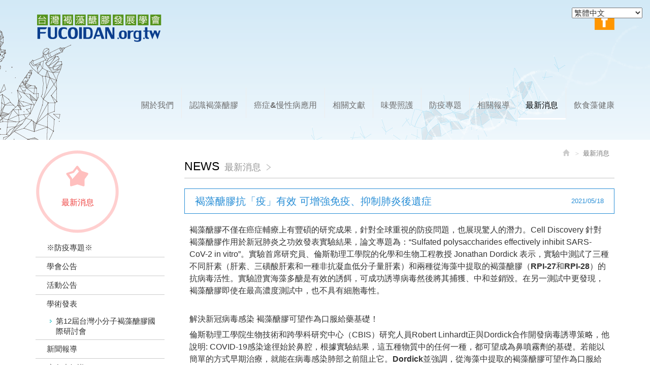

--- FILE ---
content_type: text/html; charset=utf-8
request_url: https://fucoidan.org.tw/page/news/show.aspx?num=85
body_size: 43140
content:



<!DOCTYPE html>

<html lang="zh-tw" class="no-js" xmlns="http://www.w3.org/1999/xhtml">
<head id="ctl00_PageHead"><meta http-equiv="Content-Type" content="text/html; charset=utf-8" /><meta http-equiv="X-UA-Compatible" content="IE=edge,chrome=1" /><title>
	褐藻醣膠抗「疫」有效  可增強免疫、抑制肺炎後遺症
</title>
<!--uc:eZHeadMeta-->
<!-- Viewport -->
<meta name='viewport' content='width=device-width, initial-scale=1' />
<!-- for Google -->
<meta id="ctl00_eZHeadMeta1_description" name="description" content="褐藻醣膠不僅在癌症輔療上有豐碩的研究成果，針對全球重視的防疫問題，也展現驚人的潛力。Cell Discovery發表研究證實，海藻多醣是有效的誘餌，可成功誘導病毒然後將其捕獲、中和並銷毀。針對新冠肺炎感染後產生的後遺症：肺纖維化，亦經由實驗證實小分子褐藻醣膠具有抑制TGFβ的特性，可透過減少肺部組織的發炎性細胞激素表現，進而抑制肺纖維化。"></meta>
<meta id="ctl00_eZHeadMeta1_keywords" name="keywords" content="褐藻醣膠,COVID-19,新冠肺炎,病毒,防疫,冠狀病毒,癌症,肺炎"></meta>
<meta id="ctl00_eZHeadMeta1_author" name="author" content="台灣褐藻醣膠發展學會"></meta>
<meta id="ctl00_eZHeadMeta1_copyright" name="copyright" content="Copyrights © 台灣褐藻醣膠發展學會 All Rights Reserved"></meta>

<meta name="application-name" content="" />







                
<meta property="og:title" content="褐藻醣膠抗「疫」有效  可增強免疫、抑制肺炎後遺症" />
<meta property="og:type" content="article" />
<meta property="og:image" content="//fucoidan.org.tw/upload/admin/201905241647410.png" />
<meta property="og:url" content="https://fucoidan.org.tw/page/news/show.aspx?num=85" />
<meta property="og:description" content="褐藻醣膠不僅在癌症輔療上有豐碩的研究成果，針對全球重視的防疫問題，也展現驚人的潛力。Cell Discovery發表研究證實，海藻多醣是有效的誘餌，可成功誘導病毒然後將其捕獲、中和並銷毀。針對新冠肺炎感染後產生的後遺症：肺纖維化，亦經由實驗證實小分子褐藻醣膠具有抑制TGFβ的特性，可透過減少肺部組織的發炎性細胞激素表現，進而抑制肺纖維化。" />
    
<meta name="twitter:card" content="summary" />
<meta name="twitter:title" content="褐藻醣膠抗「疫」有效  可增強免疫、抑制肺炎後遺症" />
<meta name="twitter:description" content="褐藻醣膠不僅在癌症輔療上有豐碩的研究成果，針對全球重視的防疫問題，也展現驚人的潛力。Cell Discovery發表研究證實，海藻多醣是有效的誘餌，可成功誘導病毒然後將其捕獲、中和並銷毀。針對新冠肺炎感染後產生的後遺症：肺纖維化，亦經由實驗證實小分子褐藻醣膠具有抑制TGFβ的特性，可透過減少肺部組織的發炎性細胞激素表現，進而抑制肺纖維化。" />
<meta name="twitter:image" content="//fucoidan.org.tw/upload/admin/201905241647410.png" />


<!-- 關閉Skype工具列 -->
<meta name="SKYPE_TOOLBAR" content="SKYPE_TOOLBAR_PARSER_COMPATIBLE" />


<meta name="format-detection" content="telephone=no">

 

<!--uc:eZHeadPageRes-->
<meta name="viewport" content="width=device-width, initial-scale=1">
    <link href="/js/bootstrap-3.2.0-dist/css/bootstrap.min.css" rel="stylesheet">
	<link href="/js/bootstrap-datetimepicker-master/build/css/bootstrap-datetimepicker.min.css" rel="stylesheet">
    <link href="/js/slick/slick.min.css" rel="stylesheet" />
    
    <link href="/css/bootstrap-col10.min.css" rel="stylesheet">
    
    <link href="/css/base.min.css" rel="stylesheet">
    <link href="/css/base_rwd.min.css" rel="stylesheet">
    
    <link href="/Templates/T115/css/style.css" rel="stylesheet">

    
    
        
        <link href="/Templates/T115/css/style_rwd.css" rel="stylesheet">
    

    <link href="/ext/framesets/style.css" rel="stylesheet">

    <script type="text/javascript" src="/js/jquery-1.8.3.min.js"></script>
    <script type="text/javascript" src="/js/jquery.easing.1.3.min.js"></script>
    <script type="text/javascript" src="/js/bootstrap-3.2.0-dist/js/bootstrap.min.js"></script>
	<script type="text/javascript" src="/js/bootstrap-datetimepicker-master/build/js/moment.min.js"></script>
	<script type="text/javascript" src="/js/bootstrap-datetimepicker-master/build/js/bootstrap-datetimepicker.min.js"></script>
	<script src="/js/slick/slick.min.js"></script>

<script type="text/javascript">
    $(document).ready(function () {
        setPageBodyClass("lang", "TW");
        setPageBodyClass("kind", "");
        setPageBodyClass("num", "85");

        //check ie
        if ($.browser.msie && $.browser.version <= "8.0") {
            $('body').addClass('is_oldie');
            // please upgrade your browser
        }
        if (Modernizr.touch) {
            $("body").addClass("is_touch");
        }

        //for editor
        $(".editor table.scroll").wrap("<div class='table-responsive'></div>");

        $(".editor iframe[src*='youtube']").each(function (e) {
            if (!$(this).hasClass("embed-responsive-item")) {
                var w = ($(this).attr("width")) ? $(this).attr("width") : "",
                    u = (w && w.search(/px|%/) == -1) ? "px" : "";
                $(this)
                    .removeAttr("height")
                    .removeAttr("width")
                    .addClass("embed-responsive-item")
                    .attr("allowfullscreen", "1")
                    .wrap("<div class='youtube_wrap' style='max-width:" + w + u + ";margin:auto;'><div class='embed-responsive embed-responsive-16by9' style='width:100%;'></div></div>");
            }
        });

        $(window).scroll(function (e) {
            var win_h = $(window).scrollTop();
            var win_w = $(window).width();
            var page_w = $(".main_content > .container").width();
            var floating_offset_top = $(".header").height() + $(".main_top").height();
            if (win_h > floating_offset_top) {
                $("#floating").addClass("fixed");
            } else {
                $("#floating").removeClass("fixed");
            }
            (win_h > 10) ? $("body").addClass("is_scroll") : $("body").removeClass("is_scroll");

        });

        $('.btn-floating').click(function (e) {
            e.preventDefault();
            $('#floating').toggleClass("open");
        });

        if ($(window).width() < 975 && $('.side1 .collapse').hasClass('in')) {
            $('#side1collapse').collapse('hide');
        }
        //gotop Animate
        $(".gotop a[href=#]").click(function (e) {
            $("html,body").animate({ scrollTop: 0 }, 600);
            return false;
        });
    });
    //datetimepicker
    var datefield = document.createElement("input");
    datefield.setAttribute("type", "date");
    if (datefield.type != "date") {
        $(function ($) { //on document.ready
            $('input[type=date]').datetimepicker({ format: 'YYYY/MM/DD' });
        });
    }

    // setPageBodyClass
    function setPageBodyClass(para, value) {
        (value) ? $("body").addClass(para + "_" + value) : "";
    }
</script>






<!--uc:eZHeadFinal-->
<script src="/js/selectivizr-1.0.2/selectivizr-min.js"></script>
<script src="/js/html5shiv-3.7.2.min.js"></script>
<script src="/js/modernizr-2.6.2-respond-1.1.0.min.js"></script>
<!-- Google tag (gtag.js) -->
<script async src="https://www.googletagmanager.com/gtag/js?id=G-NL71SBN7L0"></script>
<script>
  window.dataLayer = window.dataLayer || [];
  function gtag(){dataLayer.push(arguments);}
  gtag('js', new Date());

  gtag('config', 'G-NL71SBN7L0');
</script>

<!-- Google Tag Manager -->
<script>(function(w,d,s,l,i){w[l]=w[l]||[];w[l].push({'gtm.start':
new Date().getTime(),event:'gtm.js'});var f=d.getElementsByTagName(s)[0],
j=d.createElement(s),dl=l!='dataLayer'?'&l='+l:'';j.async=true;j.src=
'https://www.googletagmanager.com/gtm.js?id='+i+dl;f.parentNode.insertBefore(j,f);
})(window,document,'script','dataLayer','GTM-WXPVJKHC');</script>
<!-- End Google Tag Manager -->

<div class="gtranslate_wrapper"></div>
<script>window.gtranslateSettings = {"default_language":"zh-TW","native_language_names":true,"languages":["zh-TW","zh-CN","en","ja","ms","id","vi","th","ko","de","fr","es"],"wrapper_selector":".gtranslate_wrapper","horizontal_position":"right","vertical_position":"top"}</script>
<script src="https://cdn.gtranslate.net/widgets/latest/dropdown.js" defer></script>


<!--uc:eZThemeCustom-->
<style>
    /*首頁背景*/
    body.home {
        
        background-repeat:no-repeat;
    }
    /*內頁背景*/
    body {
        background-image: url(/upload/template/201803031600061.png); 
        background-repeat:no-repeat;
    }
    /*首頁標題區塊背景*/
    body.home .header{
        
        background-repeat:no-repeat;
    }  
     /*標題區塊背景*/
    .header {
       
       background-repeat:no-repeat;
    }    
     /*LOGO*/
    .header .navbar .navbar-header .navbar-brand, #logo {
         background-image: url(/upload/admin/201905241647410.png);width: 250px;height: 61px;
    }
    .header .wrp-deco.avatar {
         
        
         
    }
</style>
<script>
    $(document).ready(function () {
        //以class設定.wrp-deco.avatar的z-index   
        //選項為:不指定, 在前面, 在後面
        var avatar_class = ""; /**程式要帶入節慶主題是預設、前或後**/
        $(".header .wrp-deco.avatar").addClass(avatar_class);
    });
</script>



</head>
<body id="ctl00_PageBody" class="news show">
    <form name="aspnetForm" method="post" action="./show.aspx?num=85" id="aspnetForm">
<div>
<input type="hidden" name="__EVENTTARGET" id="__EVENTTARGET" value="" />
<input type="hidden" name="__EVENTARGUMENT" id="__EVENTARGUMENT" value="" />
<input type="hidden" name="__VIEWSTATE" id="__VIEWSTATE" value="/[base64]/kxbxRs2N" />
</div>

<script type="text/javascript">
//<![CDATA[
var theForm = document.forms['aspnetForm'];
if (!theForm) {
    theForm = document.aspnetForm;
}
function __doPostBack(eventTarget, eventArgument) {
    if (!theForm.onsubmit || (theForm.onsubmit() != false)) {
        theForm.__EVENTTARGET.value = eventTarget;
        theForm.__EVENTARGUMENT.value = eventArgument;
        theForm.submit();
    }
}
//]]>
</script>


<script src="/WebResource.axd?d=zI1e989v_Wa42HnmcCcAu3XcHSWBXAmA_TcI3P19V5HzNtmW7tGfWRWUMzO6upxXScW5zdMC1vIK_BboEB0YXICynTc1&amp;t=638901829900000000" type="text/javascript"></script>


<script src="/ScriptResource.axd?d=9qBFK3_sXePYplkQ2w7acX2R2qubgXhwHa8rUQKhXdZnq6T0Z65uLXLFwu6NXvoKRKn3qyViQsOYXpEBonIJPC0qaFDapnPjWhjQNKssaOtKV0ZGSqXHXnfG3HW1AgP6fmFzSg2&amp;t=23c9c237" type="text/javascript"></script>
<script src="/ScriptResource.axd?d=f0GyuT6tL1lFBJSPUJKgxUnOrqSYPUphN07zqRaANKSoc1q_blMuUhN0UEs9rLctL_aN2IfMwTo7yUxyvpVHgsFJloby_FUREFPZyeEJsyLufukSLCIR9vMfDdlEUaaUkyDWRg2&amp;t=23c9c237" type="text/javascript"></script>
<div>

	<input type="hidden" name="__VIEWSTATEGENERATOR" id="__VIEWSTATEGENERATOR" value="1E252423" />
	<input type="hidden" name="__EVENTVALIDATION" id="__EVENTVALIDATION" value="/wEdAAoiPA09xzLlHKUKg2h+LNnzuGB1nf7ugUUPECcOA/J+kapPU2dN5AlccPda7OkwB4zciQYzSO26PdbXX4ZFwRfZ46CHhstThmWCGIar2g5MY4BTm4l8czHBv4fYqHddDJYurlmlxD3vDzukN8SE91Kh1AUrHZtlG/MMLi8C281z/SSF1NNK8lbWPaZn2qwO+/VKO/zIcj7SHFnvuCuZJaG+0ndDNR984crEhz5ys8aNj/q5Y4A=" />
</div>
        <script type="text/javascript">
//<![CDATA[
Sys.WebForms.PageRequestManager._initialize('ctl00$ScriptManager1', 'aspnetForm', [], [], [], 90, 'ctl00');
//]]>
</script>

    <div class="page_wrapper">
        <div class="header">
            <div class="wrp-deco top"></div>
            <div class="wrp-deco avatar"></div>
            <div class="header_top">
                

            </div><!-- /.header_top -->
            
            <!-- ↓導覽列↓ -->
            <div class="navbar" role="navigation">
                



<script type="text/javascript">
    $(document).ready(function (e) {
        //yamm3樣式一 liclass: minwidth 讓主選單li 變為static  
        $('.navbar-nav li.minwidth').parents(".dropdown_submenu").addClass("pos_static");
        $('.hover_r_sider').children('ul').addClass("dropdown-menu sub-menu");
        $('ul.dropdown-menu ul.dropdown-menu').parent().addClass('dropdown_submenu');
        //滑動模式
        
        $(function () {
            ($(window).width() > 750) ? ho_visable() : removerhover();
            $(window).resize(function (e) { ($(window).width() > 750) ? ho_visable() : removerhover(); });
        });
        //點選模式
        
    });

    //滑動模式 
    function ho_visable() {
        $('.hover_r_sider').children('ul').addClass("dropdown-menu sub-menu");
        $('.dropdown_submenu .dropdown-toggle').removeAttr("data-toggle");
        $(".dropdown_submenu").hover(
            function () { $(this).addClass("open"); },
            function () { $(this).removeClass("open"); }
        );
    }
    //手機版移除滑動
    function removerhover() {
        $(".dropdown_submenu").off("hover");
        $('.dropdown_submenu .dropdown-toggle').attr("data-toggle", "dropdown");
        $('.hover_r_sider').children('ul').removeClass("dropdown-menu sub-menu");
    }
    //點選模式 取消a連結轉為按鈕
    function trigger() {
        $('.hover_r_sider').children('ul').addClass("dropdown-menu sub-menu");
        $(".dropdown-menu > li.hover_r_sider > a.trigger").attr("data-toggle", "dropdown");
        $('a.trigger').parent('li.hover_r_sider').find('ul').hide();
    }
    //恢復a連結 全部顯示
    function triggeroff() {
        $('.hover_r_sider').children('ul').removeClass("dropdown-menu sub-menu");
        $('li.hover_r_sider a.trigger').parent('li.hover_r_sider').find('ul').show();
        $(".dropdown-menu > li.hover_r_sider > a.trigger").attr("data-toggle", "");
    }
</script>


<div class="container">
    <div class="navbar-header">
        <a id="logo" class="navbar-brand" href="/index.aspx">
            台灣褐藻醣膠發展學會</a><!-- 網站名稱 or LOGO -->


        <button type="button" class="navbar-toggle menu-button" data-toggle="collapse" data-target=".navbar-collapse">
            <span class="icon-bar"></span><span class="icon-bar"></span><span class="icon-bar"></span>

        </button>

    </div>
    <!-- /.navbar-header -->


    <div class="collapse navbar-collapse">
        <ul class="nav navbar-nav">
            
                    <li id="ctl00_nav_01_Repeater1_ctl00_li" class="dropdown_submenu">
                        <a id="ctl00_nav_01_Repeater1_ctl00_menu" href="../about/index.aspx?kind=1"><span class="title-main">關於我們</span></a>
                        <input type="hidden" name="ctl00$nav_01$Repeater1$ctl00$page_num" id="ctl00_nav_01_Repeater1_ctl00_page_num" value="1" />
                        
                        
                    </li>
                
                    <li id="ctl00_nav_01_Repeater1_ctl01_li" class="dropdown_submenu">
                        <a id="ctl00_nav_01_Repeater1_ctl01_menu" href="../about/index.aspx?kind=42"><span class="title-main">認識褐藻醣膠</span></a>
                        <input type="hidden" name="ctl00$nav_01$Repeater1$ctl01$page_num" id="ctl00_nav_01_Repeater1_ctl01_page_num" value="42" />
                        
                        
                    </li>
                
                    <li id="ctl00_nav_01_Repeater1_ctl02_li" class="dropdown_submenu">
                        <a id="ctl00_nav_01_Repeater1_ctl02_menu" href="../about/index.aspx?kind=38"><span class="title-main">癌症&慢性病應用</span></a>
                        <input type="hidden" name="ctl00$nav_01$Repeater1$ctl02$page_num" id="ctl00_nav_01_Repeater1_ctl02_page_num" value="38" />
                        
                        
                    </li>
                
                    <li id="ctl00_nav_01_Repeater1_ctl03_li" class="dropdown_submenu">
                        <a id="ctl00_nav_01_Repeater1_ctl03_menu" href="../about/index.aspx?kind=46"><span class="title-main">相關文獻</span></a>
                        <input type="hidden" name="ctl00$nav_01$Repeater1$ctl03$page_num" id="ctl00_nav_01_Repeater1_ctl03_page_num" value="46" />
                        
                        
                    </li>
                
                    <li id="ctl00_nav_01_Repeater1_ctl04_li" class="dropdown_submenu">
                        <a id="ctl00_nav_01_Repeater1_ctl04_menu" href="index.aspx?kind=21"><span class="title-main">味覺照護</span></a>
                        <input type="hidden" name="ctl00$nav_01$Repeater1$ctl04$page_num" id="ctl00_nav_01_Repeater1_ctl04_page_num" value="1" />
                        
                        
                    </li>
                
                    <li id="ctl00_nav_01_Repeater1_ctl05_li" class="dropdown_submenu">
                        <a id="ctl00_nav_01_Repeater1_ctl05_menu" href="index.aspx?kind=20"><span class="title-main">防疫專題</span></a>
                        <input type="hidden" name="ctl00$nav_01$Repeater1$ctl05$page_num" id="ctl00_nav_01_Repeater1_ctl05_page_num" value="46" />
                        
                        
                    </li>
                
                    <li id="ctl00_nav_01_Repeater1_ctl06_li" class="dropdown_submenu">
                        <a id="ctl00_nav_01_Repeater1_ctl06_menu" href="../about/index.aspx?kind=47"><span class="title-main">相關報導</span></a>
                        <input type="hidden" name="ctl00$nav_01$Repeater1$ctl06$page_num" id="ctl00_nav_01_Repeater1_ctl06_page_num" value="47" />
                        
                        
                    </li>
                
                    <li id="ctl00_nav_01_Repeater1_ctl07_li" class="dropdown_submenu b">
                        <a id="ctl00_nav_01_Repeater1_ctl07_menu" href="index.aspx"><span class="title-main">最新消息</span></a>
                        <input type="hidden" name="ctl00$nav_01$Repeater1$ctl07$page_num" id="ctl00_nav_01_Repeater1_ctl07_page_num" value="0" />
                        
                        
                    </li>
                
                    <li id="ctl00_nav_01_Repeater1_ctl08_li" class="dropdown_submenu">
                        <a id="ctl00_nav_01_Repeater1_ctl08_menu" href="../about/index.aspx?kind=134"><span class="title-main">飲食藻健康</span></a>
                        <input type="hidden" name="ctl00$nav_01$Repeater1$ctl08$page_num" id="ctl00_nav_01_Repeater1_ctl08_page_num" value="134" />
                        
                        
                    </li>
                
        </ul>


        <!-- Small button group -->
        

        <ul class="sub-nav list-inline">
            
            <li id="ctl00_nav_01_b3" class="b3">
                <a id="ctl00_nav_01_Facebook" href="https://www.facebook.com/fucoidan.org.tw" target="_blank">Facebook</a></li>
        </ul>
    </div>
    <!-- /.nav-collapse -->
</div>
<!-- /.container -->

            </div><!-- /.navbar -->
            <!-- ↑導覽列↑ -->

            <!-- ↓Banner↓ -->
            <div id="ctl00_banner" class="banner">
                
   
<!--uc:banner-->
<!-- bxslider -->
<script type="text/javascript" src="/js/bxslider-4-master/jquery.bxslider.min.js"></script>
<link href="/js/bxslider-4-master/jquery.bxslider.min.css" rel="stylesheet">
<script>
    $(document).ready(function () {
        $('.banner .bxslider').bxSlider({
            mode: 'horizontal',  //切換的模式：'horizontal'(左右切換), 'vertical'(上下切換), 'fade'(淡入淡出)
            speed: 2000, //切換的速度
            auto: true,  //是否自動播放
            pause: 8000,  //每張圖停留的時間
            controls: true,
            pager: true
            
        });
    });
</script>
             
<div class="container">
    <div class="wrp_frame border-LT"></div>
    <div class="wrp_frame border-CT"></div>
    <div class="wrp_frame border-RT"></div>
    <div class="wrp_frame border-LM"></div>
    <div class="wrp_frame border-RM"></div>
    <div class="wrp_frame border-LB"></div>
    <div class="wrp_frame border-CB"></div>
    <div class="wrp_frame border-RB"></div>
    <div class="row">
        <ul class="bxslider">
                
        </ul>
    </div>
</div>

            </div><!-- /.banner -->
            <!-- ↑Banner↑ -->
    
            <div class="header_ex">
                

            </div><!-- /.header_ex -->
            <div class="wrp-deco bottom"></div>
        </div><!-- /.header -->

        <div class="main">

            <div class="main_top">
                

            </div><!-- /.main_top -->
            
            <div class="main_content">
                <div class="container">
                    <div class="row">
                        <div id="ctl00_side1" class="side side1 col-lg-3 col-md-3 col-sm-12 col-xs-12">
                            <div class="wrp-deco top"></div>
                            <button type="button" class="btn side-toggle collapsed" data-toggle="collapse" data-target="#side1collapse" aria-expanded="false" aria-controls="side1collapse">
                                <span class="glyphicon glyphicon-list" aria-hidden="true"></span> 次選單
                                <span class="toggle-icon">
                                    <span class="glyphicon glyphicon-chevron-down"></span>
                                    <span class="glyphicon glyphicon-chevron-up"></span>
                                </span>
                            </button>
                            <div class="collapse in" id="side1collapse">
                                
        	                      

                                

<!--uc:cat_news-->
<div class="wid wid-news">
    <h3>     
        <span class="txt-en">NEWS</span><span class="txt-tw">最新消息</span>
        <button type="button" class="btn side-toggle">
            <span class="glyphicon glyphicon-chevron-down"></span>
            <span class="glyphicon glyphicon-chevron-up"></span>
        </button>
    </h3>
    <ul class="nav">
         
            <li>
            <a href="/page/news/index.aspx?kind=20">※防疫專題※</a>

                
                         <ul>
                    
                         </ul>
                    
         
        </li>
            
            <li>
            <a href="/page/news/index.aspx?kind=14">學會公告</a>

                
                         <ul>
                    
                         </ul>
                    
         
        </li>
            
            <li>
            <a href="/page/news/index.aspx?kind=12">活動公告</a>

                
                         <ul>
                    
                         </ul>
                    
         
        </li>
            
            <li>
            <a href="/page/news/index.aspx?kind=13">學術發表</a>

                
                         <ul>
                    
                          <li>
                    <a href="/page/news/index.aspx?kind=18">第12屆台灣小分子褐藻醣膠國際研討會</a>
            
                </li>
                    
                         </ul>
                    
         
        </li>
            
            <li>
            <a href="/page/news/index.aspx?kind=15">新聞報導</a>

                
                         <ul>
                    
                         </ul>
                    
         
        </li>
            
            <li>
            <a href="/page/news/index.aspx?kind=19">癌友小知識</a>

                
                         <ul>
                    
                         </ul>
                    
         
        </li>
            
            <li>
            <a href="/page/news/index.aspx?kind=16">糖友小知識</a>

                
                         <ul>
                    
                         </ul>
                    
         
        </li>
            
            <li>
            <a href="/page/news/index.aspx?kind=17">相關文獻</a>

                
                         <ul>
                    
                         </ul>
                    
         
        </li>
            
            <li>
            <a href="/page/news/index.aspx?kind=21">味覺照護</a>

                
                         <ul>
                    
                         </ul>
                    
         
        </li>
            
    </ul>
</div>
                            </div><!-- /.collapse -->
                            <div class="wrp-deco bottom"></div>                    
                        </div><!-- /.side1 -->
                        
                        <div id="ctl00_content" class="content col-lg-9 col-md-9 col-sm-12 col-xs-12">
                            
    <ol class="breadcrumb hidden-xs">
        <li><a href="/index.aspx"><span class="glyphicon glyphicon-home" aria-hidden="true"></span></a></li>
        <li class="active"><span class="txt-en">NEWS</span><span class="txt-tw">最新消息</span></li>   
    </ol>

    <h1><span class="txt-en">NEWS</span><span class="txt-tw">最新消息</span></h1>
    <h3><small>2021/05/18</small>
        褐藻醣膠抗「疫」有效  可增強免疫、抑制肺炎後遺症
    </h3>
    <div class="txt editor">
        <span style="font-size:16px;">褐藻醣膠不僅在癌症輔療上有豐碩的研究成果，針對全球重視的防疫問題，也展現驚人的潛力。Cell Discovery 針對褐藻醣膠作用於新冠肺炎之功效發表實驗結果，論文專題為：&ldquo;Sulfated polysaccharides effectively inhibit SARS-CoV-2 in vitro&rdquo;。實驗首席研究員、倫斯勒理工學院的化學和生物工程教授 Jonathan Dordick 表示，實驗中測試了三種不同肝素（肝素、三磺酸肝素和一種非抗凝血低分子量肝素）和<strong>兩種從海藻中提取的褐藻醣膠（RPI-27和RPI-28）的抗病毒活性。實驗證實海藻多醣是有效的誘餌，可成功誘導病毒然後將其捕獲、中和並銷毀</strong>。在另一測試中更發現，<strong>褐藻醣膠即使在最高濃度測試中，也不具有細胞毒性。</strong><br />
&nbsp;</span>
<h4><span style="font-size:16px;"><strong>解決新冠病毒感染 褐藻醣膠可望作為口服給藥基礎！</strong></span></h4>
<span style="font-size:16px;">倫斯勒理工學院生物技術和跨學科研究中心（CBIS）研究人員Robert Linhardt正與Dordick合作開發病毒誘導策略，他說明: COVID-19感染途徑始於鼻腔，根據實驗結果，這五種物質中的任何一種，都可望成為鼻噴霧劑的基礎。若能以簡單的方式早期治療，就能在病毒感染肺部之前阻止它。<strong>Dordick並強調，從海藻中提取的褐藻醣膠可望作為口服給藥的基礎，以解決潛在的冠狀病毒對胃腸道感染</strong>。<br />
&nbsp;</span>

<h4><span style="font-size:16px;"><strong>對抗感染後遺症 褐藻醣膠可啟動免疫抑制纖維化！</strong></span></h4>
<span style="font-size:16px;">研究證實，小分子褐藻醣膠不僅可以提升抗病毒能力及免疫相關的基因表現，達到預防的效果，針對新冠肺炎感染後產生的後遺症：肺纖維化，亦經由實驗證實<strong>小分子褐藻醣膠具有抑制TGF&beta;的特性，可透過減少肺部組織的發炎性細胞激素表現，進而抑制肺纖維化</strong>。台灣也有研究證實，小分子褐藻醣膠能抑制TGF-&beta;1表現，從而減少Smad3磷酸化（pSmad3）和Smad4聚合物的形成，抑制下游第一型膠原蛋白的堆積。並<strong>可與T細胞、單核白血球、巨噬細胞和淋巴細胞等產生相互作用，影響先天的免疫細胞和免疫介導細胞的反應。這種啟動免疫系統的功能，可以提升人體對抗慢性疾病或重症的功效</strong>。</span><br />
&nbsp;<br />
<span style="font-size:12px;">參考資料：</span>

<ul>
	<li><span style="font-size:12px;">Paul S. Kwon et al. Sulfated polysaccharides effectively inhibit SARS-CoV-2 in vitro， Cell Discovery (2020). DOI：10.1038/s41421-020-00192-8 In cell studies， seaweed extract outperforms remdesivir in blocking COVID-19 virus.</span></li>
	<li><span style="font-size:12px;">So Young Kim et al， Characterization of heparin and severe acute respiratory syndrome-related coronavirus 2 (SARS-CoV-2) spike glycoprotein binding interactions， Antiviral Research (2020). DOI：10.1016/j.antiviral.2020.104873Common FDA-approved drug may effectively neutralize virus that causes COVID-19.</span></li>
	<li><span style="font-size:12px;">吳思遠副教授 臺北市立萬芳醫院 放射腫瘤科</span></li>
</ul>
<span style="font-size:12px;">Fucoidan Inhibits Radiation-Induced Pneumonitis 2 and Lung Fibrosis by Reducing Inflammatory 3 Cytokine Expression in Lung Tissues. (2018)</span>

<ul>
	<li><span style="font-size:12px;">吳思遠副教授 亞洲大學醫學暨健康學院</span></li>
</ul>
<span style="font-size:12px;">Protective Effect of Low‐Molecular‐Weight Fucoidan on Radiation‐Induced Fibrosis Through TGF‐&beta;1Smad Pathway‐Mediated Inhibition of Collagen I Accumulation. (2020)</span>

<ul>
	<li><span style="font-size:12px;">喻秋華研究員 國家衛生研究院分子與基因醫學研究所</span></li>
</ul>
<span style="font-size:12px;">Transcriptomically Revealed Oligo-Fucoidan Enhances the Immune System and Protects Hepatocytes via the ASGPRSTAT3HNF4A Axis. (2020)</span><br />
&nbsp;
    </div>
    
    <div class="btn-box">
        <ul class="pager">
            <li><a id="ctl00_content_holder_goback" href="index.aspx"><span class="icon icon-back"></span>回列表頁</a></li>
        </ul>
    </div>

                             
                        </div><!-- /.content -->

                        <div id="ctl00_side2" class="side side2 hidden-lg hidden-md hidden-sm hidden-xs">
                            <div class="wrp-deco top"></div>
                            
                            
        	                

                            <div class="wrp-deco bottom"></div>
                        </div><!-- /.side2 -->
                    </div><!-- /.row -->
                    <div id="floating">
                                              
                    </div><!-- /#floating -->
                    <div class="clearfix"><!--計算.main的背景高度用--></div>
                </div><!-- /.container -->
            </div><!-- /.main_content -->

            <div class="main_ex">
                

                <div class="gotop"><a href="#"><span class="txt-en">TOP</span><span class="txt-tw"></span></a></div>
            </div><!-- /.main_ex -->
            
        </div><!-- /.main -->
        
        <div class="footer">
            
            <div class="footer_top">
                <!-- footer_top的固定內容 -->
                
<!--uc:sitemap-->
<div class="sitemap">
    <ul class="list-inline">
        
                <li id="ctl00_sitemap_Repeater1_ctl00_li" class="b1"><a id="ctl00_sitemap_Repeater1_ctl00_menu" href="../about/index.aspx?kind=1"><span class="txt-tw">關於我們</span></a></li>
            
                <li>|</li>
            
                <li id="ctl00_sitemap_Repeater1_ctl02_li" class="b2"><a id="ctl00_sitemap_Repeater1_ctl02_menu" href="../about/index.aspx?kind=42"><span class="txt-tw">認識褐藻醣膠</span></a></li>
            
                <li>|</li>
            
                <li id="ctl00_sitemap_Repeater1_ctl04_li" class="b3"><a id="ctl00_sitemap_Repeater1_ctl04_menu" href="../about/index.aspx?kind=38"><span class="txt-tw">癌症&慢性病應用</span></a></li>
            
                <li>|</li>
            
                <li id="ctl00_sitemap_Repeater1_ctl06_li" class="b4"><a id="ctl00_sitemap_Repeater1_ctl06_menu" href="../about/index.aspx?kind=46"><span class="txt-tw">相關文獻</span></a></li>
            
                <li>|</li>
            
                <li id="ctl00_sitemap_Repeater1_ctl08_li" class="b5"><a id="ctl00_sitemap_Repeater1_ctl08_menu" href="../about/index.aspx?kind=47"><span class="txt-tw">相關報導</span></a></li>
            
                <li>|</li>
            
                <li id="ctl00_sitemap_Repeater1_ctl10_li" class="b6"><a id="ctl00_sitemap_Repeater1_ctl10_menu" href="index.aspx"><span class="txt-tw">最新消息</span></a></li>
            
                <li>|</li>
            
                <li id="ctl00_sitemap_Repeater1_ctl12_li" class="b7"><a id="ctl00_sitemap_Repeater1_ctl12_menu" href="../about/index.aspx?kind=134"><span class="txt-tw">飲食藻健康</span></a></li>
                   
    </ul>
</div>

                

            </div><!-- /.footer_top -->
            
            <div class="footer_content">
                
<!--uc:footer-->
<div class="container">
    <div class="copyright">Copyright &copy; <b>台灣褐藻醣膠發展學會</b> All Rights Reserved.</div><!-- /.copyright -->

    <div class="siteinfo">
        
        <ul class="list-inline">
            
            
            <li id="ctl00_footer_01_com_mail_li" class="mail"><label>Mail</label><a id="ctl00_footer_01_com_mail" href="mailto:service.fucoidan.org.tw@gmail.com">service.fucoidan.org.tw@gmail.com</a></li>
            
            <li id="ctl00_footer_01_com_bstime_li" class="bstime">週一至週五 09:00~17:30</li>
        </ul>           
    </div><!-- /.siteinfo -->
    
</div><!-- /.container -->

<!-- Google Tag Manager (noscript) -->
<noscript><iframe src="https://www.googletagmanager.com/ns.html?id=GTM-WXPVJKHC"
height="0" width="0" style="display:none;visibility:hidden"></iframe></noscript>
<!-- End Google Tag Manager (noscript) -->
            </div><!-- /.footer_content -->

        </div><!-- /.footer -->
    </div><!-- /.page_wrapper -->
    </form>
</body>
</html>

--- FILE ---
content_type: text/css
request_url: https://fucoidan.org.tw/Templates/T115/css/style.css
body_size: 44865
content:
@charset "utf-8";
/* CSS Document */

body {
    font-size: 15px;
    color: #333;
    background: url(../images/all/son_bg.png) center top no-repeat;
    background-color: #fff;
}

body.home {
    background: url(../images/all/index_bg.png) center top no-repeat;
}

p {
    line-height: 24px;
    margin-bottom: 24px;
}

.wrapfix:after {
    content: ".";
    display: block;
    height: 0;
    clear: both;
    visibility: hidden;
}

a {
    color: #666;
}

a:hover {
    color: #288ed6;
}

body.faq .panel-title a:hover {
    background-color: #fafaf6;
}

.collapse .form-inline .btn-primary {
    border-radius: 0;
}

.btn-primary {
    background: none repeat scroll 0 0 #288ed6;
    border: medium none;
    border-radius: 5px;
    color: #fff;
    margin-top: 5px;
    text-align: center;
}

.btn-primary:hover,
.btn-primary:focus,
.btn-primary:active,
.btn-primary.active,
.open > .dropdown-toggle.btn-primary {
    background: #1d6496;
}

.btn-default {
    border: 1px solid #DFDFDF;
    color: #888;
}

.btn-default:hover,
.btn-default:focus,
.btn-default:active,
.btn-default.active {
    background-color: #288ed6;
    color: #fff;
    border-color: #1e699e;
}

/* 防止float溢出 */
.content .txt:after,
.content .list-box .txt-list li:after,
body.news .content > h3:after {
    visibility: hidden;
    display: block;
    font-size: 0;
    content: " ";
    clear: both;
    height: 0;
}

#floating .btn-floating {
    background-color: #288ed6;
    display: block;
    width: 28px;
    height: 58px;
    position: absolute;
    left: -30px;
    margin: 1px;
    padding: 10px 3px;
    display: none;
}

#floating .btn-floating .icon-arrow {
    background: url(../images/all/arrow.png) no-repeat;
    display: block;
    width: 32px;
    height: 40px;
}

#floating.open .btn-floating .icon-arrow {
    background-position: 0 -40px;
}

#floating ul {
    background: #fff;
    background: rgba(255, 255, 255, 0.9);
}

#floating ul li {
    padding: 10px 0;
}

#floating ul li + li {
    border-top: 1px solid #E7E7E7;
}

#floating ul li a {
    display: block;
    background: url(../images/all/floating_icon.png) no-repeat;
    width: 56px;
    height: 60px;
    color: #bbb;
    padding: 40px 0 0;
    font-size: 11px;
    text-align: center;
    position: relative;
}

#floating ul li a:hover {
    color: #333;
}

#floating ul li.b1 a {
    background-position: 0 0px;
}

#floating ul li.b2 a {
    background-position: 0 -80px;
}

#floating ul li.b3 a {
    background-position: 0 -160px;
}

#floating ul li.b1 a:hover {
    background-position: -56px 0;
}

#floating ul li.b2 a:hover {
    background-position: -56px -80px;
}

#floating ul li.b3 a:hover {
    background-position: -56px -160px;
}

#floating ul li a .num {
    position: absolute;
    right: 8px;
    top: 0;
    background-color: #EB0F0F;
    -webkit-border-radius: 20px;
    -moz-border-radius: 20px;
    border-radius: 20px;
    color: #fff;
    display: inline-block;
    min-width: 20px;
    height: 20px;
    padding-top: 2px;
}

#floating ul li a .txt-en {
    display: none;
}

.jcarousel-wrapper {
    position: relative;
    margin-bottom: 15px;
}


.jcarousel {
    position: relative;
    overflow: hidden;
    width: 100%;
}

.jcarousel ul {
    width: 20000em;
    position: relative;
    list-style: none;
    margin: 0;
    padding: 0;
}

.jcarousel li {
    width: 200px;
    float: left;
    -moz-box-sizing: border-box;
    -webkit-box-sizing: border-box;
    box-sizing: border-box;
    padding: 5px;
}

.jcarousel li a {
    display: block;
}

.img-responsive, .thumbnail > img, .thumbnail a > img, .carousel-inner > .item > img, .carousel-inner > .item > a > img {
    width: auto;
}

.pic a {
    display: block;
}

/********************* Header *********************/
.header {
}

.header .navbar {
    z-index: 20;
}

.header .navbar .navbar-brand {
    background: url(../images/all/logo.png) no-repeat;
    display: block;
    height: 100px;
    padding: 0;
    text-indent: -9999px;
    width: 200px;
    margin: 25px 0 23px;
}

.header .navbar .navbar-brand:hover {
    opacity: 0.7;
}

.header .navbar .navbar-nav {
    float: right;
    margin-top: 64px;
    margin-right: -30px;
    background: none;
}

.header .navbar .navbar-nav li a {
    border-bottom: 0;
    color: #6e6e6e;
    padding-top: 25px;
    font-weight: bold;
    font-size: 16px;
    background-color: inherit;
}

.header .navbar .navbar-nav li.b > a {
    background: none repeat scroll 0 0 rgba(0, 0, 0, 0);
    background: none repeat scroll 0 0 rgba(0, 0, 0, 0);
    border-bottom: 3px solid #fff;
    color: #000;
}

.header .navbar .navbar-nav li a:hover,
.header .navbar .navbar-nav li a:focus {
    background: none repeat scroll 0 0 rgba(0, 0, 0, 0);
    border-bottom: 3px solid #fff;
    color: #000;
}

.header .navbar .navbar-nav li + li a {
    border-left: 1px solid #eee;
}

.header .navbar .navbar-nav li a .txt-en {
    margin-left: 5px;
    color: #ccc;
    font-weight: normal;
    float: right;
}

.header .navbar .navbar-nav li a:focus {
    background-color: transparent;
}

.header .navbar .navbar-nav li a:hover .txt-en,
body.about .header .navbar .navbar-nav li.b1 a .txt-en,
body.product .header .navbar .navbar-nav li.b2 a .txt-en,
body.news .header .navbar .navbar-nav li.b3 a .txt-en,
body.contact .header .navbar .navbar-nav li.b4 a .txt-ens {
    color: #999;
}

.header .navbar .sub-nav {
    position: absolute;
    right: 15px;
    top: 20px;
}

.header .navbar .sub-nav li {
    padding: 0;
}

.header .navbar .sub-nav li a {
    background: url(../images/all/toplink_fb.png) no-repeat;
    width: 39px;
    height: 39px;
    text-indent: -9999px;
}

.header .navbar .sub-nav li a:hover {
    position: relative;
    /*top: 2px;*/
    background: url(../images/all/toplink_fb_active.png) no-repeat;
}

.header .navbar .sub-nav li.b1 {
    display: none;
}

.header .navbar .sub-nav li.b2 a {
    background-position: 0 0;
}


.header .navbar .btn-default {
    background: #fff;
    color: #2f2f2f;
    border: none;
    -moz-border-radius: 0;
    -webkit-border-radius: 0;
    border-radius: 0;
    -moz-box-shadow: none;
    -webkit-box-shadow: none;
    box-shadow: none;
    padding: 8px 7px;
    margin-right: 10px;
    font-size: 15px;
}

.header .navbar .lang {
    position: absolute;
    right: 54px;
    top: 20px;
}

.header .navbar .lang .dropdown-menu {
    background: #3EA5FD;
    color: #fff;
    border: none;
    -moz-border-radius: 0;
    -webkit-border-radius: 0;
    border-radius: 0;
}

.header .navbar .lang .dropdown-menu a {
    color: #fff;
}

.header .navbar .lang .dropdown-menu a:hover {
    background: none;
    color: #FCE617;
}

/*----------------------- Banner -----------------------*/
.banner {
    position: relative;
}

.banner .container {
    max-width: 1144px;
    background-color: transparent;
    padding: 0;
}
/*輪播圖背景*/

.banner .bxslider li {
    background-position: center top;
    background-repeat: no-repeat;
    height: 250px;
}

body.home .banner .bxslider li {
    height: 500px;
}

body.home .banner .bxslider li.s1 {
    background-image: url("../images/home/banner_bg_01.jpg");
}

body.home .banner .bxslider li.s2 {
    background-image: url("../images/home/banner_bg_02.jpg");
}

body.home .banner .bxslider li.s3 {
    background-image: url("../images/home/banner_bg_03.jpg");
}

body.home .banner .bxslider li.s4 {
    background-image: url("../images/home/banner_bg_04.jpg");
}

.banner .bxslider li img {
    width: 100%;
    display: none;
}

body.home .banner .bxslider li img {
    display: none;
}

.banner .bx-wrapper {
    margin-bottom: 0;
}

.banner .bx-wrapper .bx-viewport {
    left: 0;
    background: none;
    border: none;
    box-shadow: none;
}

.banner .bx-wrapper .bx-pager.bx-default-pager {
    bottom: 2px;
    text-align: right;
    padding: 0 15px;
}

.banner .bx-wrapper .bx-pager.bx-default-pager a {
    text-align: left;
    background: #404040;
}

.banner .bx-wrapper .bx-pager.bx-default-pager a.active {
    background: #1EB5BE;
}

.banner .bx-wrapper .bx-controls-direction {
    display: none;
}

body.full .banner .container {
    margin: 0;
    max-width: 100%;
    width: 100%;
}

body.full .banner .bx-wrapper .bx-controls-direction a.bx-prev {
    left: 0;
}

body.full .banner .bx-wrapper .bx-controls-direction a.bx-next {
    right: 0;
}


.header_ex {
}


/********************* Footer *********************/
.footer {
    padding: 15px 0 0;
    text-align: center;
    background-color: #fff;
}

.footer_top ul li {
    padding: 0;
}

.footer_top ul li:nth-child(2n) {
    display: none;
}

.footer_top ul li,
.footer_top ul li a {
    color: #888;
    padding: 10px;
    font-size: 13px;
}

.footer_top ul li a:hover {
    color: #288ed6;
}

.footer_top ul li a .txt-en {
    display: none;
}

.footer_content {
    background: url(../images/all/footer_content.png);
    padding: 15px 0 30px;
    line-height: 22px;
    font-size: 13px;
    color: #fff;
}

.footer .copyright b {
    color: #fce301;
}

.footer .copyright,
.footer .siteinfo {
    display: inline-block;
    margin: 0 5px;
}

.footer .siteinfo ul {
    display: inline-block;
}

.footer .siteinfo ul > li {
    padding: 0;
}

.footer .siteinfo ul > li + li:before {
    content: "/ ";
    padding: 0 5px;
    color: #fff;
}

.footer .siteinfo ul > li label {
    margin: 0 5px 0 0;
    color: #fff;
}

.footer .siteinfo .sitemap-link {
    display: inline-block;
    background: url(../images/all/icon_map.png) no-repeat;
    width: 32px;
    height: 32px;
    text-indent: -9999px;
    vertical-align: text-bottom;
    margin-right: 20px;
}

.footer .siteinfo .sitemap-link:hover {
    position: relative;
    top: 2px;
}

.footer .powered,
.footer .powered a {
    color: #fff;
}

/********************* Main *********************/
.main {
    z-index: 20;
    background-color: #fff;
}

.side h3 {
    color: #0069B3;
    font-size: 15px;
    text-align: center;
    line-height: 28px;
    font-weight: bold;
    background: url(../images/all/title_wid-h3.png);
    width: 165px;
    height: 40px;
    padding-top: 10px;
}

.side .wid h3 {
    width: 165px;
    height: 165px;
    padding-top: 90px;
    font-size: 16px;
    color: #717171;
}

.side h3 .txt-en,
.side h3 .txt-tw {
    display: block;
}

.side h3 .txt-tw {
}

.side .nav > li + li {
    border-top: 1px solid #ccc;
}

.side .nav > li a {
    display: block;
    line-height: 20px;
    padding: 8px 10px 8px 22px;
    color: #333;
}

.side .nav > li a:hover,
.side .nav > li a:focus,
.side .nav > li.active a {
    background: url(../images/all/list_icon.png) no-repeat 0 10px;
    color: #004c95;
}

.side .nav > li > ul {
    padding-left: 20px;
    list-style-type: none;
}

.side .nav > li > ul > li {
}

.side .nav > li > ul > li > a,
.side .nav > li > ul > li > a:hover {
    background: url(../images/all/list_icon2.png) no-repeat 0 6px;
    padding: 6px 10px 6px 20px;
}

.side .nav > li > ul > li > ul {
    margin-left: 18px;
    list-style-type: none;
}

.side .nav > li > ul > li > ul > li {
}

.side .nav > li > ul > li > ul > li > a,
.side .nav > li > ul > li > ul > li > a:hover {
    background: url(../images/all/list_icon3.png) no-repeat 0 6px;
    padding: 6px 10px 6px 20px;
}


/*----------------------- Content -----------------------*/
.main_content {
    min-height: 300px;
    margin: 30px 0;
    background-color: #fff;
}

body.home .main_content {
    min-height: 0;
}

.content .breadcrumb {
    background: none;
    margin: 0;
    font-size: 13px;
    position: absolute;
    right: 10px;
    top: 10px;
}

.breadcrumb > li + li:before {
    content: "＞";
}

.content .breadcrumb .txt-en {
    display: none;
}

.content > h1,
body.product.show .content > h1 {
    color: #000;
    font-size: 30px;
    border-bottom: 1px solid #c3c3c3;
    padding: 4px 10px 15px 0;
    margin-top: 36px;
    background: url(../images/all/content_title.png);
    height: 40px;
    background-position: -60px 0;
    font-size: 23px;
}

body.product .content > h1 {
    background-position: 75px 0;
}

body.contact .content > h1,
body.product .content > h1.t2 {
    background-position: 100px 0;
}

body.product.show .content > h1 {
}

body.news .content > h1 {
    background-position: -20px 0;
}

body.faq .content > h1 {
    background-position: -40px 0;
}

body.album .content > h1 {
    background-position: 0 0;
}

body.member .content > h2 {
    background-position: 85px 0;
}

.content > h1 .txt-tw {
    color: #979797;
    font-size: 18px;
    margin-left: 10px;
}


.content .content-banner {
    margin-bottom: 20px;
}

.content .txt {
    padding: 10px;
    line-height: 24px;
}

.content .btn-more,
.content .works-box .btn-more {
    position: absolute;
    right: 15px;
    top: 30px;
    display: block;
    width: 65px;
    height: 28px;
    background: url(../images/all/btn_more.png) no-repeat;
    text-indent: 9999px;
}

.content .btn-more:hover {
    background-position: 0 -28px;
}

.content .works-box .btn-more {
    background: url(../images/all/btn_more2.png) no-repeat;
}

.content .btn-normal {
    background: none repeat scroll 0 0 #288ed6;
    color: #fff;
}

.content .btn-normal:hover {
    background: none repeat scroll 0 0 #1d6496;
    color: #fff;
}

.content .list-box .txt-list {
    margin-bottom: 60px;
}

.content .list-box .txt-list li {
    padding-left: 30px;
    border-bottom: 1px dotted #ccc;
    background: url(../images/all/icon_list.png) no-repeat 8px 12px;
}

.content .list-box .txt-list li:nth-child(2n+1) {
    background-color: rgba(240,240,240,0.3);
}



.content .list-box .txt-list li a {
    display: block;
    line-height: 28px;
    padding: 10px 0;
}

.content .list-box .txt-list li a:hover,
.content .list-box .txt-list li a:focus {
    color: #288ed6;
}

.content .list-box .txt-list li span {
    float: right;
    line-height: 20px;
    padding: 3px 20px;
    display: inline-block;
    color: #aaa;
    font-size: 13px;
}

.content .list-box .txt-list li span.news-title {
    float: left;
    color: #848275;
    width: 78%;
}

.content .list-box .txt-list li.list-header {
    background: none;
    padding-left: 40px;
    padding-right: 15px;
    border-bottom: 1px solid #cecece;
}

.content .list-box .txt-list li.list-header a,
.content .list-box .txt-list li.list-header a span {
    color: #288ed6;
    font-size: 18px;
}

.content .list-box .txt-list li.list-header a span {
    padding-right: 24px;
}

.content .works-box .pic-carousel li a {
    border: 1px solid #e5e5e5;
    padding: 2px;
    display: block;
}

.content .works-box .pic-carousel li a:hover {
    border-color: #848484;
}

.content .works-box .bx-wrapper .bx-controls-direction a {
    width: 24px;
    height: 40px;
    background: url(../images/home/arrow.png) no-repeat;
}

body.home .content .works-box .bx-wrapper .bx-controls-direction a {
    width: 24px;
    height: 40px;
    background: url(../images/home/home_arrow.png) no-repeat;
}

.content .works-box .bx-wrapper .bx-controls-direction a.bx-prev,
body.home .content .works-box .bx-wrapper .bx-controls-direction a.bx-prev {
    left: -24px;
}

.content .works-box .bx-wrapper .bx-controls-direction a.bx-next,
body.home .content .works-box .bx-wrapper .bx-controls-direction a.bx-next {
    right: -24px;
    background-position: 0 -40px;
}

.content .works-box .slick .list_item {
    padding: 0 5px;
}

.content .works-box .slick .list_item a .pic {
    border: 1px solid #e5e5e5;
    padding: 2px;
    display: block;
}

.content .works-box .slick .list_item a:hover .pic {
    border-color: #848484;
}

.content .works-box .slick .list_item a .info {
    text-align: center;
    display: none;
}

.content .works-box .slick .list_item a .info p {
    margin: 0;
}

.content .works-box .slick .slick-arrow {
    width: 24px;
    height: 40px;
    background: url(../images/home/home_arrow.png) no-repeat;
    border: none;
    outline: none;
    text-indent: -9999px;
    position: absolute;
    z-index: 1;
    top: calc(50% - 40px/2);
}

.content .works-box .slick .slick-prev {
    background-position: 0 0;
    left: -24px;
}

.content .works-box .slick .slick-next {
    background-position: 0 -40px;
    right: -24px;
}

.content .works-box .slick .slick-dots {
    text-align: center;
    display: none !important;
}

.content .works-box .slick .slick-dots li {
    display: inline-block;
}

.content .works-box .slick .slick-dots button {
    width: 10px;
    height: 10px;
    background: #AAA;
    border-radius: 50%;
    border: none;
    outline: none;
    text-indent: -9999px;
    margin: 0 3px;
}

.content .works-box .slick .slick-dots .slick-active button {
    background: #333;
}

.content .contact-box ul li {
    color: #717171;
    padding-left: 20px;
    font-size: 12px;
    line-height: 1.8;
}

.content .contact-box ul li.tel {
    font-size: 22px;
    color: #333;
    font-weight: bold;
}

.content .sec {
    padding: 10px;
    line-height: 24px;
}

.content .btn-box {
    margin: 0 0 20px;
    clear: both;
    border-top: 1px solid #cecece;
    padding-top: 15px;
}

.content .btn-box:after {
    content: " ";
    visibility: hidden;
    display: block;
    height: 0;
    clear: both;
}

.content .btn-box .pager {
    text-align: left;
    display: inline-block;
    margin: 0 0 20px;
    float: left;
}

.content .btn-box .pager li {
    margin: 0 5px;
}

.content .btn-box .pager li > a {
    background: #fff;
    -webkit-border-radius: 5px;
    -moz-border-radius: 5px;
    border-radius: 5px;
    border: 1px solid #DFDFDF;
    color: #888;
    padding: 5px 20px;
}

.content .btn-box .pager li > a:hover {
    background-color: #DFDFDF;
    color: #333;
}

.content .btn-box .pager li > a .icon {
    display: none;
}

body.product.p02 .content .btn-box {
    border: none;
}

body.news.show .content .btn-box,
body.faq.ask .content .btn-box,
body.product.show .content .btn-box,
body.member .content .btn-box,
body.album.show .content .btn-box {
    text-align: center;
}

body.news.show .content .btn-box .pager,
body.faq.ask .content .btn-box .pager,
body.product.show .content .btn-box .pager,
body.member .content .btn-box .pager,
body.album.show .content .btn-box .pager {
    float: none;
}

.content .btn-box a .icon {
    background: url(../images/all/pager_icon.png) no-repeat;
    display: inline-block;
    vertical-align: text-bottom;
    width: 16px;
    height: 16px;
    margin-right: 5px;
}

.content .btn-box a .icon-first {
    background-position: -6px -1px;
}

.content .btn-box a .icon-prev {
    background-position: -6px -29px;
}

.content .btn-box a .icon-next {
    background-position: -6px -58px;
}

.content .btn-box a .icon-last {
    background-position: -6px -87px;
}

.content .btn-box a .icon-back {
    background-position: -6px -112px;
}

.content .btn-box .page-info {
    float: right;
    margin: 0 5px;
    text-align: center;
    color: #888;
}

.content .btn-box .page-info select {
    border: 1px solid #DFDFDF;
    min-width: 60px;
    margin-right: 10px;
}


.content .btn-box a span {
    margin-right: 5px;
}

.content .table.table-stack {
    margin-bottom: 0;
}

.content .table.table-stack > thead > tr > th {
    border-bottom: 1px solid #888;
    color: #288ed6;
    text-align: center;
}

.content .table.table-stack > tbody > tr > td {
    vertical-align: middle;
    border-top: 1px dotted #ccc;
    text-align: center;
}

.content .table.table-stack > tbody > tr > td a {
    color: #288ed6;
    text-decoration: underline;
}

.content .table.table-stack > tbody > tr > td a:hover {
    text-decoration: underline;
    color: #1d6496;
}

.content .table.table-stack > tbody > tr > td.pic img {
    max-width: 100px;
}

.content .table.table-stack > tbody > tr > td.pic img:hover {
    opacity: 0.7;
}

.content .table.table-stack > tbody > tr > td.qty .input-group .form-control {
    padding: 6px;
    text-align: center;
    border-color: #DFDFDF;
}

.content .table.table-stack > tbody > tr > td .input-group {
    width: 100px;
    margin: 0 auto;
}

.content .table.table-stack > tbody > tr > td .btn {
    margin: 0;
    color: #888;
}

.content .table.table-stack > tbody > tr > td .btn:hover,
.content .table.table-stack > tbody > tr > td .btn:focus,
.content .table.table-stack > tbody > tr > td .btn:active {
    color: #fff;
    text-decoration: none;
}

.content .table.table-stack > tbody > tr > td .tn {
    display: none;
}

.content .table.table-stack.no-border th,
.content .table.table-stack.no-border td {
    border: none;
}

.content .table.table-stack.no-border tr {
    border-bottom: 1px dotted #ccc;
}

.content .table.table-stack.no-border th {
    text-align: right;
    width: 100px;
}

.content .table.table-stack.no-border td {
    text-align: left;
    vertical-align: top;
}

.content .form-horizontal .control-label {
    font-size: 14px;
}

.form-horizontal .row .form-inline {
    padding-bottom: 15px;
}

.form-horizontal .row .form-inline .zip-code {
    width: 20%;
    min-width: 72px;
}

.gotop {
    background: none;
}

.gotop a {
    display: block;
    width: 100px;
    height: 67px;
    max-width: 1200px;
    margin: 0 auto;
    text-align: center;
    color: #619FFF;
    font-size: 30px;
    padding: 0;
    background: url(../images/all/footer_btn_top.png) no-repeat center center;
    text-indent: -9999px;
}

.gotop a .txt-en {
    display: block;
}

.gotop a .txt-tw {
    /* color: #bdebed; */
    font-size: 13px;
    /* border-top: 1px solid #bdebed; */
    /* padding: 5px 40px; */
}

/*----------------------------------------- 首頁 home --------------------------------------*/
body.home .content .wid > h2 {
    font-size: 20px;
    border-bottom: 1px solid #dadada;
    color: #000;
    padding: 10px 0 13px 52px;
}

body.home .content .wid-home-news h2 {
    background: url(../images/all/home_wid-newh2.png) no-repeat left top;
}

body.home .content .wid-home-product h2 {
    background: url(../images/all/home_wid-proh2.png) no-repeat left top;
}

body.home .content .wid-home-contact h2 {
    background: url(../images/all/home_wid-conh2.png) no-repeat left top;
}

body.home .content .btn-more {
    top: 11px;
    right: 0;
}

body.home .content .wid > h2 .txt-en {
    display: none;
}

body.home .content .wid-home-news {
    margin-left: 0;
}

body.home .content .wid-home-news .txt-list {
    margin-bottom: 10px;
    margin-top: -10px;
}

body.home .content .wid-home-news .txt-list li {
    padding-left: 14px;
    background-position: 0 4px;
    background-color: transparent;
}

body.home .content .wid-home-news .txt-list li:last-child {
    border-bottom: 1px solid #dadada;
}

body.home .content .wid-home-news .txt-list li a {
    padding: 2px 0;
    font-size: 13px;
}

body.home .content .wid-home-news .txt-list li a span {
    padding: 3px 0;
    font-size: 12px;
}

/*----------------------------------------- 相簿 album --------------------------------------*/
body.album .content > h3 {
    background: url(../images/all/album_show-h3.png) no-repeat left top;
    color: #2b95e0;
    font-size: 19px;
    padding: 13px 0 6px 45px;
}

.content .album-list a {
    margin: 20px 0;
    display: block;
    -webkit-transition: all 0.3s ease;
    -moz-transition: all 0.3s ease;
    -o-transition: all 0.3s ease;
    transition: all 0.3s ease;
}

.content .album-list a:hover {
    opacity: 0.7;
}

.content .album-list a img {
    width: 100%;
}

.content .album-list a h4 {
    text-align: center;
    color: #2b95e0;
    font-size: 15px;
}

.content .album-list a .pic {
    border: 1px solid #e5e5e5;
    padding: 2px;
}

.pic-gallery {
    margin-bottom: 40px;
}

.pic-gallery .pic-stage {
    margin: 0 auto 20px;
    width: 87%;
}

.pic-gallery .pic-stage ul li a {
    display: block;
}

.pic-gallery .pic-pager {
    position: relative;
    margin: 0 40px;
}

.pic-gallery .pic-pager .jcarousel div a {
    opacity: 0.5;
    float: left;
    padding: 0 5px;
}


.pic-gallery .pic-pager .jcarousel div a.active {
    opacity: 1;
}

.pic-gallery .pic-stage .bx-wrapper .bx-pager {
    display: none;
}

.pic-gallery .pic-stage .bx-wrapper .bx-controls-direction a,
.pic-gallery .pic-pager .jcarousel-control {
    background: url(../images/all/gallery_btn.png) no-repeat;
    display: block;
    width: 40px;
    height: 40px;
    margin-top: -20px;
    position: absolute;
    top: 50%;
}

.pic-gallery .pic-pager .jcarousel div {
    overflow: auto;
    width: 20000em;
    position: relative;
    list-style-type: none;
}


.pic-gallery .pic-pager .jcarousel div a img,
.pic-gallery .pic-stage ul li a img {
    width: 100%;
}

.pic-gallery .pic-stage .bx-wrapper .bx-controls-direction a.bx-prev {
    background-position: 0 0;
    left: -45px;
}

.pic-gallery .pic-stage .bx-wrapper .bx-controls-direction a.bx-next {
    background-position: -38px 0;
    right: -45px;
}

.pic-gallery .pic-pager .jcarousel-control-prev {
    background-position: -80px 0;
    left: -40px;
}

.pic-gallery .pic-pager .jcarousel-control-next {
    background-position: -120px 0;
    right: -40px;
}


/*----------------------------------------- 活動訊息 news --------------------------------------*/
body.news .content > h3 {
    color: #288ed6;
    font-size: 20px;
    border: 1px solid #288ed6;
    padding: 10px 20px;
    line-height: 1.4;
}

body.news .content > h3 small {
    color: #288ed6;
    float: right;
    line-height: 28px;
    font-size: 13px;
}

h3.border-around {
    border: 1px solid #6a5b54;
}

/*----------------------------------------- 常見問題 faq --------------------------------------*/

.faq-box {
    margin-bottom: 50px;
}

.faq-box .st {
    color: #288ed6;
    position: absolute;
    left: 15px;
    top: 13px;
    font-size: 16px;
}

.faq-box .st-a {
    color: #c23232;
}

.faq-box .panel {
    border: none;
    background: none;
}

.faq-box .panel + .panel {
    margin-top: 0;
}

.faq-box .panel > .panel-heading {
    background: none;
    border-bottom: 1px dotted #ccc;
    padding: 0;
    position: relative;
}

.faq-box .panel > .panel-heading a {
    padding: 15px;
    display: block;
    padding-left: 48px;
}

.faq-box .panel > .panel-heading + .panel-collapse > .panel-body {
    background-color: #f4f4f4;
    border-bottom: 1px dotted #ccc;
    border-top: medium none;
    color: #000;
    padding-left: 48px;
    position: relative;
}

.btnbox-ask {
    text-align: right;
}

/*----------------------------------------- 作品展示 product --------------------------------------*/
.content .list-mode {
    text-align: center;
    color: #848275;
}

.content .list-mode label {
    display: none;
}

.content .list-mode .btn-group {
    display: inline-block;
}

.content .list-mode .btn-group .btn-mode {
    color: #D4EDFF;
    background: none;
    border: none;
    padding: 5px 8px;
    -moz-border-radius: 0;
    -webkit-border-radius: 0;
    border-radius: 0;
    -moz-box-shadow: none;
    -webkit-box-shadow: none;
    box-shadow: none;
    font-size: 22px;
}

.content .list-mode .btn-group .btn-mode.active {
    color: #4FADFD;
}

.content .list-mode .btn-group .btn-mode:hover {
    color: #006CFF;
}

.content .list-mode .btn-group .btn-mode .mode-txt {
    display: none;
}

body.product .content .product-list .item {
    border: none;
    margin: 10px 0;
    position: relative;
    -moz-border-radius: 10px;
    -webkit-border-radius: 10px;
    border-radius: 10px;
    border: 5px solid #f0f0f0;
    position: relative;
}

body.product.p02 .content .product-list .item {
    margin-bottom: 20px;
    padding-top: 10px;
}

body.product .content .product-list .item:hover {
    -moz-border-radius: 10px;
    -webkit-border-radius: 10px;
    border-radius: 10px;
    border-color: #ccc;
}

body.product .content .product-list.mode1 .item.i1 > a ul {
    height: 20px;
}

body.product .content .product-list.mode1 .item.i2 > a ul {
    height: 40px;
}

body.product .content .product-list.mode1 .item.i3 > a ul {
    height: 60px;
}

body.product .content .product-list.mode1 .item.i4 > a ul {
    height: 80px;
}

body.product .content .product-list .item > a {
    -moz-border-radius: 0;
    -webkit-border-radius: 0;
    border-radius: 0;
    margin: 10px;
}

body.product .content .product-list a {
    display: block;
}

body.product .content .product-list a .pic {
    -moz-border-radius: 0;
    -webkit-border-radius: 0;
    border-radius: 0;
    overflow: hidden;
    background: #fff;
    padding: 10px;
}

body.product .content .product-list a .pic img {
    -moz-border-radius: 10px 10px 0 0;
    -webkit-border-radius: 10px 10px 0 0;
    border-radius: 10px 10px 0 0;
    width: 100%;
}

body.product .content .product-list a:hover .pic img {
    opacity: 0.7;
}

body.product .content .product-list a .info {
    padding-top: 5px;
    text-align: center;
}

body.product .content .product-list a h4 {
    border-top: 1px solid #ccc;
    color: #000;
    font-size: 15px;
    padding-top: 10px;
    text-align: center;
}

body.product .content .product-list ul {
    color: #848484;
    font-size: 13px;
    list-style-type: none;
    text-align: center;
    margin-bottom: 0;
}

body.product .content .quick-buy .form-control {
    padding: 5px;
    vertical-align: top;
    display: inline-block;
    width: auto;
}

body.product .content .quick-buy .btn {
    -moz-border-radius: 37px;
    -webkit-border-radius: 37px;
    border-radius: 0;
    width: 160px;
    height: 59px;
    background: url(../images/all/btn_shopping.png) no-repeat center center;
    color: #fff;
    padding: 0;
    margin: 0 auto;
}

body.product .content .quick-buy .btn:hover {
    background: url(../images/all/btn_shopping_hover.png) no-repeat center center;
}

body.product .content .product-list.mode1 .quick-buy {
    padding: 10px 10px 50px;
    text-align: center;
}

body.product .content .product-list.mode1 .quick-buy ul,
body.product .content .product-list.mode1 .quick-buy ul li {
    display: inline-block;
    vertical-align: top;
}

body.product .content .product-list.mode1 .quick-buy .form-control.qty {
    width: 30%;
    vertical-align: middle;
}

body.product.p02 .content .product-list.mode1 .item .info p {
    display: none;
}

body.product .content .product-list.mode2 > div {
    float: none;
    width: 100%;
    clear: both;
}

body.product .content .product-list.mode2 .item {
    position: relative;
    margin-bottom: 20px;
}

body.product .content .product-list.mode2 .item:after {
    content: " ";
    visibility: hidden;
    display: block;
    height: 0;
    clear: both;
}

body.product .content .product-list.mode2 .item .pic {
    width: 36%;
    display: inline-block;
    vertical-align: top;
    margin-right: 5px;
    -moz-border-radius: 7px;
    -webkit-border-radius: 7px;
    border-radius: 7px;
}

body.product .content .product-list.mode2 .item > a {
    padding: 10px;
    width: 70%;
    float: left;
}

body.product .content .product-list.mode2 .item .info {
    display: inline-block;
    vertical-align: top;
    width: 60%;
    text-align: left;
}

body.product .content .product-list.mode2 .item .info h4 {
    margin-bottom: 10px;
    text-align: left;
}

body.product .content .product-list.mode2 .item .info ul {
    text-align: left;
}

body.product .content .product-list.mode2 .item .info ul li {
}

body.product .content .product-list.mode2 .item .info p {
    margin: 5px 0 0;
    clear: both;
    color: #888;
    font-size: 14px;
    line-height: 1.4;
}

body.product .content .product-list.mode2 .item .quick-buy {
    width: 16%;
    float: left;
    padding: 20px 0 15px;
}

body.product .content .product-list.mode2 .item .quick-buy .form-control {
    width: 100%;
    display: inline-block;
    margin-bottom: 5px;
}

body.product .content .product-list.mode2 .item .quick-buy .btn {
    right: 10px;
    bottom: 50%;
    margin-right: 0;
    margin-bottom: -37px;
}

body.product .content .content-banner {
    margin-top: 20px;
    border: 1px solid #635338;
    padding: 2px;
}

body.product .content .icon-addcart {
    display: none;
    width: 40px;
    height: 40px;
    background-size: 100% auto;
    margin-bottom: -6px;
}


body.product.show .content .product-pic {
    margin-bottom: 10px;
}

body.product.show .content .product-pic a {
    display: block;
}

body.product.show .content .product-pic a .img-zoom {
    width: 100%;
}

body.product.show .content .product-pic .zoomPad {
    float: none;
}

body.product.show .content .product-pic .zoomWindow {
    margin-left: 10px;
    left: 100% !important;
}

body.product.show .content .jcarousel-wrapper {
    padding: 0 20px;
}


body.product.show .content .jcarousel-control-prev,
body.product.show .content .jcarousel-control-next {
    background: url(../images/home/arrow.png) no-repeat;
    display: block;
    top: 50%;
    width: 24px;
    height: 40px;
    margin-top: -20px;
    position: absolute;
}

body.product.show .content .jcarousel-control-prev {
    left: 0;
}

body.product.show .content .jcarousel-control-next {
    right: 0;
    background-position: 0 -40px;
}

body.product.show .content .jcarousel li a {
    padding: 2px;
    border: 1px solid #c5c5c5;
}

body.product.show .content .jcarousel img {
    display: block;
    max-width: 100%;
    width: 100%;
    height: auto !important;
}

body.product.show .content .info {
    background-color: #f3f3f3;
    border-radius: 5px;
    padding: 10px;
}

body.product.show .content .info h3 {
    margin-top: 0;
    font-size: 18px;
    color: #000;
}

body.product.show .content .info .txt {
    min-height: 200px;
    padding: 0;
}

body.product.show .content .info .txt ul {
    margin-left: 0;
}

body.product.show .content .info .txt ul li {
    background: url(../images/all/list_icon.png) no-repeat 0 3px;
    padding-left: 22px;
}

body.product.show .content .quick-buy {
    border-top: 1px solid #bfbfbf;
    padding-top: 10px;
    margin-bottom: 10px;
}

body.product.show .content > h3 {
    font-size: 18px;
    padding: 10px;
    color: #288ed6;
}

body.product.show .content > h3 small {
    margin-left: 10px;
    color: #888;
}

body.product.show .content .txt {
    padding: 10px;
}

body.product.show .content .quick-buy .btn {
    background-color: #d7d7d7;
    background-image: none;
    font-size: 18px;
    height: auto;
    line-height: 32px;
    margin: 0;
    padding: 0;
    position: static;
    text-indent: 0;
    width: 45%;
    color: #000;
}

body.product.show .content .quick-buy .btn:hover {
    background-color: #888;
    color: #fff;
}


body.product.show .content .quick-buy .form-control,
body.product.show .content .quick-buy .btn {
    vertical-align: middle;
}

body.product.show .content .product-list .item {
    margin-bottom: 20px;
    height: auto;
    overflow: hidden;
}

/*----------------------------------------- 會員專區 member --------------------------------------*/

body.member .content .nav-func li a {
    text-align: center;
    color: #000;
    border: 1px solid #288ed6;
    padding: 20px 10px;
    width: 116px;
    margin-bottom: 15px;
}

body.member .content .nav-func li a .glyphicon {
    font-size: 26px;
    margin-bottom: 15px;
    color: #288ed6;
}

body.member .content .nav-func li a:hover {
    color: #fff;
    border-color: #285e8e;
    background-color: #288ed6;
}

body.member .content .nav-func li a:hover .glyphicon {
    color: #fff;
}

body.member.register .content .form-group .checkbox a {
    color: #36B9C0;
}

body.member.register .content .form-group .checkbox a:hover {
    text-decoration: underline;
}

body.member #membership {
    max-width: 700px;
    display: none;
}

body.member .content .form-border {
    padding: 50px 20px;
}

body.member.register.finish .content .form-border {
    padding: 40px 50px;
}

body.member.forget .content .form-border {
    padding-top: 30px;
}


body.member .content {
    padding-bottom: 20px;
}

/*----------------------------------------- 訂單查詢 order --------------------------------------*/
body.order.show #msg-box {
    display: none;
    min-width: 300px;
}
/*----------------------------------------- 購物車 cart --------------------------------------*/
.content .sec h3 {
    color: #288ed6;
    font-size: 16px;
    padding-bottom: 10px;
    border-bottom: 1px dotted #288ed6;
    margin: 0 0 20px;
    position: relative;
}

body.cart.p03 .content .sec h3,
body.cart.help .content .sec h3 {
    padding: 10px;
    border: 1px solid #288ed6;
}

body.cart.help .content .sec p {
    padding: 0 10px;
    margin-bottom: 10px;
}

body.cart.help .content .sec ul {
    padding: 0 10px;
    margin-left: 20px;
}

.content .sec h3 span {
    margin-right: 10px;
}

.content .sec .sum {
    text-align: right;
    padding-right: 20px;
    font-size: 15px;
    border-top: 1px solid #8ac8f4;
    line-height: 36px;
}

body.cart .content p {
    font-size: 14px;
}

body.cart .content p a {
    display: inline-block;
    color: #288ed6;
}

body.cart .content p a:hover {
    color: #1d6496;
}

body.cart .content .btn-box {
    text-align: left;
    padding-left: 15px;
    padding-right: 15px;
}

body.cart .content .invoice-title {
    display: inline-block;
    margin-left: 5px;
}

body.cart .content .hint {
    float: right;
}

body.cart .content .btn-list {
    color: #888;
    display: inline-block;
    line-height: 24px;
    font-size: 13px;
    position: absolute;
    right: 5px;
    border: 1px solid #888;
    padding: 0 5px;
}

body.cart .content .btn-list:hover {
    color: #333;
    border-color: #333;
}

body.cart .content .btn-list span {
    margin-right: 10px;
}

body.cart .content .invoice .btn-list {
    position: static;
    margin-top: 12px;
    float: right;
}

body.cart .content .invoice .form-inline:after {
    content: " ";
    clear: both;
    display: block;
}

body.cart .lightbox-list {
    min-width: 400px;
    display: none;
}

body.cart .lightbox-list h4 {
    font-size: 18px;
    padding: 0 5px;
}

body.cart .lightbox-list h4 small {
    display: inline-block;
}

body.cart .lightbox-list .glyphicon {
    margin-right: 5px;
}

body.cart .lightbox-list ul li {
    border-top: 1px solid #62544C;
}

body.cart .lightbox-list ul li a {
    color: #666;
    padding: 10px;
    display: block;
}

body.cart .lightbox-list ul li a:hover {
    background-color: #eee;
}


/*----------------------------------------- 聯絡我們 contact --------------------------------------*/
body.contact .content .map iframe {
    width: 100%;
    height: 200px;
}

body.contact .content .contact-box h3 {
    background: url("../images/all/contact_contactbox-h3.png") no-repeat scroll 0 0 rgba(0, 0, 0, 0);
    border-bottom: 1px solid #d26767;
    color: #333;
    font-size: 20px;
    height: 50px;
    margin-bottom: 10px;
    padding-left: 60px;
    padding-top: 10px;
}

body.contact .content .contact-box ul li {
    padding-left: 10px;
}


/*----------------------------------------- widgets --------------------------------------*/
/* 預設共用 */
.wid {
    position: relative;
    z-index: 10;
}

.side .wid h3 .side-toggle {
    display: none;
}

.side1 .wid {
    max-width: 254px;
    margin-bottom: 0px;
}

/* 搜尋產品 wid-search */
.wid-search h4 {
    color: #23989F;
    font-size: 15px;
    text-align: center;
    margin-bottom: 15px;
}

.wid-search h4 .txt-tw {
    /* display: none; */
}

.collapse .form-inline {
    background-color: #fce301;
    border-radius: 4px;
    margin-bottom: 38px;
    margin-top: -13px;
    padding: 13px 13px 28px;
}
/* 外圍底色 */

.wid-search .form-group {
    width: 100%;
}


.wid-search .form-group .form-control {
    margin-bottom: 5px;
    width: 100%;
}

.wid-search .btn {
    width: 100%;
}

.wid-search .btn .txt-en {
    display: none;
}

/* 商品推廌 wid-slideBanner */
.wid-slideBanner ul {
    list-style-type: none;
}

.wid-slideBanner ul li a {
    display: block;
}

.wid-slideBanner ul li a img {
    width: 100%;
}

.wid-slideBanner .jcarousel-control-prev,
.wid-slideBanner .jcarousel-control-next {
    position: absolute;
    display: block;
    width: 18px;
    height: 30px;
    background: url(../images/home/arrow.png) no-repeat;
    background-size: 100% auto;
    top: 125px;
    margin: 0 65px 0 0;
}

.wid-slideBanner .jcarousel-control-prev {
    right: 16px;
}

.wid-slideBanner .jcarousel-control-next {
    right: 0;
    background-position: 0 -30px;
}
/********chrome新增***********/

.main .breadcrumb .glyphicon-home {
    color: #ccc;
}

.wid span.txt-en {
    display: none;
}

.side .wid-news h3 {
    background: url(../images/all/title_wid-product.png);
    color: #ee4240;
}

.side .wid-member h3 {
    background: url(../images/all/title_wid-member.png);
}

.side .wid-slideBanner h3 {
    background: url(../images/all/title_wid-slidebanner.png);
}


.side .wid-product h3 {
    background: url(../images/all/title_wid-product.png);
}

.side .wid-quickLink h3 {
    background: url(../images/all/title_wid-quicklink.png);
    color: #fff;
    padding-top: 95px;
}

.side .wid-search h3 {
    background: url(../images/all/title_wid-search.png) no-repeat scroll 15px 0 rgba(0, 0, 0, 0);
    height: 68px;
    margin-bottom: 0;
    padding: 2px 0;
}

.side .wid-search h3 span {
    color: #fce301;
    font-size: 16px;
    letter-spacing: 1px;
    margin: 21px 0 0 79px;
}


.sitemap {
    background-color: #FFF;
    border-top: 1px solid#CCC;
}

/*---------------------- 下拉選單 subNav  dropdownMenu --------------------*/
.navbar .navbar-nav .dropdown_submenu.pos_static {
    position: static;
}

.navbar-nav .dropdown_submenu > ul > li > ul > li {
    list-style: none;
}

.navbar-nav .dropdown_submenu > ul > li > ul > li a {
    display: block;
}

.navbar-nav .dropdown_submenu .dropdown-menu {
    left: auto;
    margin-top: -4px;
}

.navbar-nav .minwidth {
    min-width: 100px;
    padding: 0;
}

.navbar-nav .dropdown_submenu {
    position: relative;
}

li.hover_r_sider.dropdown_submenu {
    position: relative;
}


.navbar-nav .dropdown-menu .dropdown-menu {
    top: 0;
    left: 100%;
    margin-top: -6px;
    margin-left: -1px;
    -webkit-border-radius: 0 6px 6px 6px;
    -moz-border-radius: 0 6px 6px;
    border-radius: 0 6px 6px 6px;
}

@media (min-width: 768px) {
    .navbar-nav .dropdown_submenu > ul > li > ul > li {
        /* margin-left: 15px; */
    }

    .dropdown_submenu .dropdown_submenu > a:after {
        display: block;
        content: " ";
        float: right;
        width: 0;
        height: 0;
        border-color: transparent;
        border-style: solid;
        border-width: 5px 0 5px 5px;
        border-left-color: #ccc;
        margin-top: 5px;
        margin-right: -10px;
    }
}
/*------------------------subNav  dropdownMenu --------------------*/
